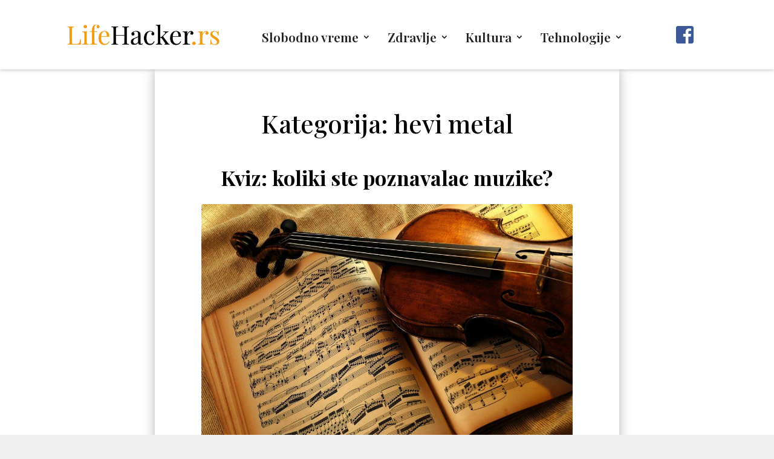

--- FILE ---
content_type: text/html; charset=utf-8
request_url: https://www.google.com/recaptcha/api2/aframe
body_size: 257
content:
<!DOCTYPE HTML><html><head><meta http-equiv="content-type" content="text/html; charset=UTF-8"></head><body><script nonce="gmy_IrZCfmXQlRdLmNDgdg">/** Anti-fraud and anti-abuse applications only. See google.com/recaptcha */ try{var clients={'sodar':'https://pagead2.googlesyndication.com/pagead/sodar?'};window.addEventListener("message",function(a){try{if(a.source===window.parent){var b=JSON.parse(a.data);var c=clients[b['id']];if(c){var d=document.createElement('img');d.src=c+b['params']+'&rc='+(localStorage.getItem("rc::a")?sessionStorage.getItem("rc::b"):"");window.document.body.appendChild(d);sessionStorage.setItem("rc::e",parseInt(sessionStorage.getItem("rc::e")||0)+1);localStorage.setItem("rc::h",'1768838926483');}}}catch(b){}});window.parent.postMessage("_grecaptcha_ready", "*");}catch(b){}</script></body></html>